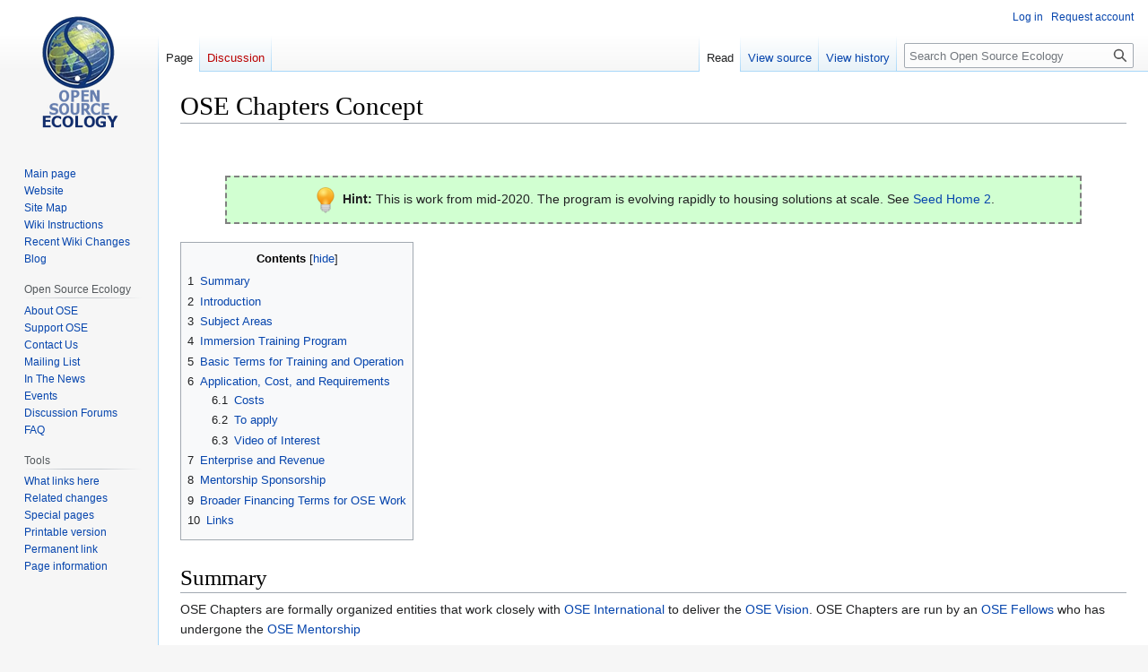

--- FILE ---
content_type: text/html; charset=UTF-8
request_url: https://wiki.opensourceecology.org/wiki/OSE_Chapters_Concept
body_size: 14875
content:
<!DOCTYPE html>
<html class="client-nojs" lang="en" dir="ltr">
<head>
<meta charset="UTF-8"/>
<title>OSE Chapters Concept - Open Source Ecology</title>
<script>document.documentElement.className="client-js";RLCONF={"wgBreakFrames":false,"wgSeparatorTransformTable":["",""],"wgDigitTransformTable":["",""],"wgDefaultDateFormat":"dmy","wgMonthNames":["","January","February","March","April","May","June","July","August","September","October","November","December"],"wgRequestId":"1e339b8cf3844a7d519a4c9e","wgCSPNonce":false,"wgCanonicalNamespace":"","wgCanonicalSpecialPageName":false,"wgNamespaceNumber":0,"wgPageName":"OSE_Chapters_Concept","wgTitle":"OSE Chapters Concept","wgCurRevisionId":262960,"wgRevisionId":262960,"wgArticleId":40685,"wgIsArticle":true,"wgIsRedirect":false,"wgAction":"view","wgUserName":null,"wgUserGroups":["*"],"wgCategories":["Hint"],"wgPageContentLanguage":"en","wgPageContentModel":"wikitext","wgRelevantPageName":"OSE_Chapters_Concept","wgRelevantArticleId":40685,"wgIsProbablyEditable":false,"wgRelevantPageIsProbablyEditable":false,"wgRestrictionEdit":[],"wgRestrictionMove":[],"wgVector2022PreviewPages":[]};RLSTATE={"site.styles":"ready","user.styles":"ready","user":"ready","user.options":"loading","skins.vector.styles.legacy":"ready"};
RLPAGEMODULES=["site","mediawiki.page.ready","mediawiki.toc","skins.vector.legacy.js"];</script>
<script>(RLQ=window.RLQ||[]).push(function(){mw.loader.implement("user.options@12s5i",function($,jQuery,require,module){mw.user.tokens.set({"patrolToken":"+\\","watchToken":"+\\","csrfToken":"+\\"});});});</script>
<link rel="stylesheet" href="/load.php?lang=en&amp;modules=skins.vector.styles.legacy&amp;only=styles&amp;skin=vector"/>
<script async="" src="/load.php?lang=en&amp;modules=startup&amp;only=scripts&amp;raw=1&amp;skin=vector"></script>
<meta name="ResourceLoaderDynamicStyles" content=""/>
<link rel="stylesheet" href="/load.php?lang=en&amp;modules=site.styles&amp;only=styles&amp;skin=vector"/>
<meta name="generator" content="MediaWiki 1.39.13"/>
<meta name="format-detection" content="telephone=no"/>
<meta name="viewport" content="width=1000"/>
<link rel="icon" href="/favicon.ico"/>
<link rel="search" type="application/opensearchdescription+xml" href="/opensearch_desc.php" title="Open Source Ecology (en)"/>
<link rel="EditURI" type="application/rsd+xml" href="https://wiki.opensourceecology.org/api.php?action=rsd"/>
<link rel="license" href="/wiki/Copyright"/>
<link rel="alternate" type="application/atom+xml" title="Open Source Ecology Atom feed" href="/index.php?title=Special:RecentChanges&amp;feed=atom"/>
</head>
<body class="mediawiki ltr sitedir-ltr mw-hide-empty-elt ns-0 ns-subject page-OSE_Chapters_Concept rootpage-OSE_Chapters_Concept skin-vector action-view skin-vector-legacy vector-feature-language-in-header-enabled vector-feature-language-in-main-page-header-disabled vector-feature-language-alert-in-sidebar-disabled vector-feature-sticky-header-disabled vector-feature-sticky-header-edit-disabled vector-feature-table-of-contents-disabled vector-feature-visual-enhancement-next-disabled"><div id="mw-page-base" class="noprint"></div>
<div id="mw-head-base" class="noprint"></div>
<div id="content" class="mw-body" role="main">
	<a id="top"></a>
	<div id="siteNotice"></div>
	<div class="mw-indicators">
	</div>
	<h1 id="firstHeading" class="firstHeading mw-first-heading"><span class="mw-page-title-main">OSE Chapters Concept</span></h1>
	<div id="bodyContent" class="vector-body">
		<div id="siteSub" class="noprint">From Open Source Ecology</div>
		<div id="contentSub"></div>
		<div id="contentSub2"></div>
		
		<div id="jump-to-nav"></div>
		<a class="mw-jump-link" href="#mw-head">Jump to navigation</a>
		<a class="mw-jump-link" href="#searchInput">Jump to search</a>
		<div id="mw-content-text" class="mw-body-content mw-content-ltr" lang="en" dir="ltr"><div class="mw-parser-output"><p><br />
</p>
<div style="margin: 20px 50px; padding: 3px; border: 2px dashed grey; text-align: center; background-color: #D1FFD1;">
<p><a href="/wiki/File:HintLightbulb.png" class="image"><img alt="HintLightbulb.png" src="/images/thumb/e/e8/HintLightbulb.png/30px-HintLightbulb.png" decoding="async" width="30" height="30" srcset="/images/thumb/e/e8/HintLightbulb.png/45px-HintLightbulb.png 1.5x, /images/e/e8/HintLightbulb.png 2x" /></a> <b>Hint:</b> This is work from mid-2020. The program is evolving rapidly to housing solutions at scale. See <a href="/wiki/Seed_Home_2" class="mw-redirect" title="Seed Home 2">Seed Home 2</a>.
</p>
</div>
<div id="toc" class="toc" role="navigation" aria-labelledby="mw-toc-heading"><input type="checkbox" role="button" id="toctogglecheckbox" class="toctogglecheckbox" style="display:none" /><div class="toctitle" lang="en" dir="ltr"><h2 id="mw-toc-heading">Contents</h2><span class="toctogglespan"><label class="toctogglelabel" for="toctogglecheckbox"></label></span></div>
<ul>
<li class="toclevel-1 tocsection-1"><a href="#Summary"><span class="tocnumber">1</span> <span class="toctext">Summary</span></a></li>
<li class="toclevel-1 tocsection-2"><a href="#Introduction"><span class="tocnumber">2</span> <span class="toctext">Introduction</span></a></li>
<li class="toclevel-1 tocsection-3"><a href="#Subject_Areas"><span class="tocnumber">3</span> <span class="toctext">Subject Areas</span></a></li>
<li class="toclevel-1 tocsection-4"><a href="#Immersion_Training_Program"><span class="tocnumber">4</span> <span class="toctext">Immersion Training Program</span></a></li>
<li class="toclevel-1 tocsection-5"><a href="#Basic_Terms_for_Training_and_Operation"><span class="tocnumber">5</span> <span class="toctext">Basic Terms for Training and Operation</span></a></li>
<li class="toclevel-1 tocsection-6"><a href="#Application,_Cost,_and_Requirements"><span class="tocnumber">6</span> <span class="toctext">Application, Cost, and Requirements</span></a>
<ul>
<li class="toclevel-2 tocsection-7"><a href="#Costs"><span class="tocnumber">6.1</span> <span class="toctext">Costs</span></a></li>
<li class="toclevel-2 tocsection-8"><a href="#To_apply"><span class="tocnumber">6.2</span> <span class="toctext">To apply</span></a></li>
<li class="toclevel-2 tocsection-9"><a href="#Video_of_Interest"><span class="tocnumber">6.3</span> <span class="toctext">Video of Interest</span></a></li>
</ul>
</li>
<li class="toclevel-1 tocsection-10"><a href="#Enterprise_and_Revenue"><span class="tocnumber">7</span> <span class="toctext">Enterprise and Revenue</span></a></li>
<li class="toclevel-1 tocsection-11"><a href="#Mentorship_Sponsorship"><span class="tocnumber">8</span> <span class="toctext">Mentorship Sponsorship</span></a></li>
<li class="toclevel-1 tocsection-12"><a href="#Broader_Financing_Terms_for_OSE_Work"><span class="tocnumber">9</span> <span class="toctext">Broader Financing Terms for OSE Work</span></a></li>
<li class="toclevel-1 tocsection-13"><a href="#Links"><span class="tocnumber">10</span> <span class="toctext">Links</span></a></li>
</ul>
</div>

<h1><span class="mw-headline" id="Summary">Summary</span></h1>
<p>OSE Chapters are formally organized entities that work closely with <a href="/wiki/OSE_International" title="OSE International">OSE International</a> to deliver the <a href="/wiki/OSE_Vision" title="OSE Vision">OSE Vision</a>.  OSE Chapters are run by an <a href="/wiki/OSE_Fellows" title="OSE Fellows">OSE Fellows</a> who has undergone the <a href="/wiki/OSE_Mentorship" title="OSE Mentorship">OSE Mentorship</a> 
</p><p>The introduction below refers more to chapters - prior to the recognition that training/mentorship needs to be separated from Chapter Charter - in order to mitigate risk and uncertainty. You can see a corresponding <a href="/wiki/OSE_Fellow-in-Training_Agreement" class="mw-redirect" title="OSE Fellow-in-Training Agreement">OSE Fellow-in-Training Agreement</a>.
</p>
<h1><span class="mw-headline" id="Introduction">Introduction</span></h1>
<p>We are looking for entrepreneurial makers to take an a program of collaborative literacy training to become part of the OSE movement as leaders of localized branches, the OSE Chapters. In 2020, OSE is taking on a campaign for starting chapters worldwide to further the <a href="/wiki/OSE_Vision" title="OSE Vision">OSE Vision</a>, and to collaborate in completing the <a href="/wiki/GVCS" class="mw-redirect" title="GVCS">GVCS</a> by 2028.
</p><p>Open Source Ecology (OSE), a 501(c)3 nonprofit organization incorporated in the state of Missouri, USA, is generating revenue from 2 main sources: 3D printer sales, and running STEAM camps and related immersion build training events - as well as <a href="/wiki/Extreme_Manufacturing" title="Extreme Manufacturing">Extreme Manufacturing</a> workshops. In 2021, we are expanding our revenue model to house construction and training. These enterprises are in their startup phase, they are also large-value items that may be replicated in their current form. Combined with nonprofit donations when incorporated as a nonprofit organization - these 3 revenue streams have been sufficient to fund OSE over the last decade as a shoe-string budget operation. OSE believes that we are well-position at this point - based on the existing 3D printer designs and production engineering, proofs of concept of the Extreme Manufacturing Workshops, and innovative collaborative design/build techniques developed over the last decade -  to train others to replicate OSE operations in other locations as regional or national chapters of OSE.
</p><p>There is a significant learning curve involved in starting an OSE Chapter. The OSE Mentorship is a relationship to facilitate getting through this learning curve towards successful startup with a 1 year learning period. The learning is
</p>
<h1><span class="mw-headline" id="Subject_Areas">Subject Areas</span></h1>
<p>Skill areas developed revolve around developing industrial productivity for the circular economy - in the form of open source microfactories and other productive operations related to distributed production and <a href="/wiki/Distributive_Enterprise" title="Distributive Enterprise">Distributive Enterprise</a>. We teach the technology, collaborative development techniques, and enterprise skills for successful startup of OSE chapters in different locations.
</p><p>As of 2020, we have the 3D printer, <a href="/wiki/Universal_Axis" class="mw-redirect" title="Universal Axis">Universal Axis</a> CNC system, tractor, <a href="/wiki/Seed_Eco-Home" title="Seed Eco-Home">Seed Eco-Home</a>, brick press, <a href="/wiki/CNC_Torch_Table" title="CNC Torch Table">CNC Torch Table</a>, CNC circuit mill, ironworker machine, Power Cubes, 3D printer filament making, and Universal Rotor as candidates for enterprise startup.  We envision a general technological bootstrapping that goes from 3D printers, which are used to make the CNC Torch Table, which is used to build tractors and heavy machines.
</p><p>For the 3D printer, some of the main skills involve:
</p>
<ol><li>Building the printer</li>
<li>Understanding sourcing</li>
<li>Understanding how to create new designs</li>
<li>Understanding how to scale the design to any size</li>
<li>How to market the 3D printer effectively.</li></ol>
<p>For the STEAM camps, some of the main skills inolved are:
</p>
<ol><li>Building 3D printers</li>
<li>Teaching FreeCAD</li>
<li>Using Part Libraries for collaborative development, and a good understanding of the <a href="/wiki/OSE_Collaboration_Protocol" title="OSE Collaboration Protocol">OSE Collaboration Protocol</a>.</li>
<li>3D printing - ability to design and print anything in different materials</li>
<li>Microcontrollers and electronics - being able to build a microcontroller from scratch and feed it with the Arduino environment, ability to design basic circuits in KiCad, and to generate toolpath files using FreeCAD path workbench.</li></ol>
<p>These are some of the technical skills required, but there is another skill set that is required - <a href="/wiki/Collaborative_Literacy" title="Collaborative Literacy">Collaborative Literacy</a> - which allows the Chapter to be engaged more fully in a large-scale, global, collaborative, open development process. OSE has been innovating on collaborative, modular, scalable development processes, such as <a href="/wiki/Extreme_Manufacturing" title="Extreme Manufacturing">Extreme Manufacturing</a>. More recently, we have begun developing a model for <a href="/wiki/Extreme_Enterprise" title="Extreme Enterprise">Extreme Enterprise</a>. We believe that these are prerequisite to <a href="/wiki/GVCS" class="mw-redirect" title="GVCS">GVCS</a> completion, as a larger collaborative process is required to attain the <a href="/wiki/Distributive_Enterprise" title="Distributive Enterprise">Distributive Enterprise</a> results that we are seeking.
</p>
<h1><span class="mw-headline" id="Immersion_Training_Program">Immersion Training Program</span></h1>
<p>The OSE immersion program is intended for Collaborators to start official OSE Chapters worldwide.  An OSE Franchise Contract will spell out the specifics, but in a nutshell, the intent is to create collaborating Chapters so that the <a href="/wiki/GVCS" class="mw-redirect" title="GVCS">GVCS</a> is completed by 2028. Some of the main ways that chapters coordinate work with OSE International are 
</p><p>The funding model is initial sponsorship of the training by the Collaborator, where OSE assists the Collaborator in making a pitch to local (to the chapter) enterprise interests to gain the necessary support. 
</p><p>The applicant is expected to be an entrepreneurial maker with a strong, open source culture that allows them to collaborate effectively with a larger global team.  We are currently just starting the immersion program, and can accept up to 24 candidates in the first cohort in various developed countries around the world where the economic situation can sustain an open source hardware production and education enterprise.
</p><p>Each chapter produces 3D printers (and other products as we develop them), provides immersion STEAM Camps, and collaborates with OSE on continuing product development. Each chapter sets up their own website if mutually agreed upon, and collaborates with OSE on the OSE wiki, Discourse Forum, and the Open Source Everything Store.
</p><p>The collaboration focuses around open source product development - developing innovative and transformative Distributive Enterprises, towards completion of the <a href="/wiki/GVCS" class="mw-redirect" title="GVCS">GVCS</a> by 2028. Each chapter is reviewed after 2 years of operation. If success is present - the chapter has a chance to renew their charter for another 2 years. Quarterly review provides feedback on operation. The basic requirement for Chapter renewal is collaboration on a common plan of action. 
</p><p><b>We emphasize here that the nature of the involvement is a long term, large scale goal of transformation, according to the <a href="/wiki/OSE_Mental_Model" title="OSE Mental Model">OSE Mental Model</a> and the <a href="/wiki/OSE_Model_of_Change" title="OSE Model of Change">OSE Model of Change</a>. As such, because we are developing and testing large-scale collaboration protocols intended to transition development from proprietary to collaborative - all Chapters are required to work on this common goal. We see the potential of open development becoming the norm in hardware, but at the same time, we recognize how difficult that is. In order to develop products effectively as a large-scale collaboration - an unprecedented level of innovation in collaboration is required. We are beginning to test large-scale collaborative development of enterprise via the <a href="/wiki/Extreme_Enterprise" title="Extreme Enterprise">Extreme Enterprise</a> method. We are solving for having enough people show up to execute a complex, iterative, modular, agile development process - with coordination that transcends <a href="/wiki/Brook%27s_Law" title="Brook&#39;s Law">Brook's Law</a>. This is no small task - and it requires that we have enough people on board to make this feasible. This starts with coordinating development - with everyone's input - on specific projects. Going forward, it should be clear to OSE Chapters that they do not work on just any projects - but on the common, focused, prioritized, and coordinated projects set upon with OSE International. Once OSE grows to thousands of people, it may be possible for chapters to have more autonomy in selecting their projects, but until then - we are all working in a highly coordinated fashion until, first - the 50 GVCS tools are complete, and their 500 constituent modules are all open-sourced. This will allow for unleashed productivity across the globe, and is the first step in OSE's path - to be completed by 2028.</b>
</p>
<h1><span class="mw-headline" id="Basic_Terms_for_Training_and_Operation">Basic Terms for Training and Operation</span></h1>
<ol><li><b>2 Year or 1 Year duration</b> - 1 year full time, or 2 year part time requirement for the training phase</li>
<li><b>Weekly schedule</b> - The program is a remote mentorship - but includes participation on site at the main OSE facility in Kansas City, USA - for a 3 month, annual <a href="/wiki/Summer_of_Extreme_Design_Build" class="mw-redirect" title="Summer of Extreme Design Build">Summer of Extreme Design Build</a>. The student is encouraged to participate for the entire 3 months, and is required to participate for at least one month. Bulk of the time is spent in hands-on learning, with 1 hour meeting with OSE to provide guidance. Areas covered focus on technological knowhow for building things, running workshops, and collaborating effectively. The curriculum is shown at <a href="/wiki/OSE_Chapter_Training_Calendar" title="OSE Chapter Training Calendar">OSE Chapter Training Calendar</a></li>
<li><b>Tracks</b> - All chapters engage in education and production work - but can specialize in several areas depending on the skill set of the collaborator. For each track, we can provide additional guidance.
<ol><li>Software and IT development - platform and back end, and FreeCAD development</li>
<li>Research and Development - focusing on new product releases, design and production optimization</li>
<li>Education - building relationships with schools, colleges, and universities</li>
<li>Community Economic Development - runnuing an enterprise and training other entrepreneurs in their local area</li>
<li>Leadership Track - community management, coaching of others</li></ol></li></ol>
<p>The training is the first part. After successful completion of the training, and acquiring any resulting certifications from OSE - we work with the candidate-in-training on starting a chapter. The details will be negotiated, and the details depend on the interests, resources, and specific situation of the candidate. The goal is to find a common ground where the new chapter is both autonomous, and contributes directly to the OSE program towards completion of the Global Village Construction Set by 2028 - where both of these parts are required. The candidate also has the option to start an independent entity, in which case it would not be a certified OSE chapter, but rather a wholly-independent operation which uses OSE's technology - but is not part of its brand.
</p><p>See more notes at <a href="/wiki/OSE_Chapters_Negotiation" title="OSE Chapters Negotiation">OSE Chapters Negotiation</a>.
</p>
<h1><span id="Application.2C_Cost.2C_and_Requirements"></span><span class="mw-headline" id="Application,_Cost,_and_Requirements">Application, Cost, and Requirements</span></h1>
<p>Candidates must be open to pursuing <a href="/wiki/Distributive_Enterprise" title="Distributive Enterprise">Distributive Enterprise</a> - meaning publishing all results not only for how to design products - but how to run enterprises that provide mutually assured abundance.
</p><p>To apply for the immersion program, candidates submit a video of interest, and do one or more interviews. The steps required for formal acceptance are:
</p>
<ol><li>Video of interest and 1-2 interviews. 2-3 work references. Submit your video of interest to ops at opensourceecology dot org.</li>
<li>Producing a slide deck (including a business plan), and securing both a mentor and a sponsor. If the candidate already has funding, we still suggest a slide deck so that the candidate can begin the process of thinking and planning their enterprise more formally. We understand that there is much uncertainty in this process, for which reason we encourage solid planning, so that milestones can be measured against the proposed goals. The goal of a slide deck is to begin a more rigorous process of working on the enterprise side - with the assumption that the candidate's intent is to transition to full time work based on OSE's technology and techniques - at some future point.</li></ol>
<p>At least 20 hour per week availability is required to pursue the immersion training.
</p>
<h2><span class="mw-headline" id="Costs">Costs</span></h2>
<ul><li>The costs are a US $10k mentorship tuition per year of the program paid to OSE. This does not include materials or travel.</li>
<li>The candidate covers materials costs for a basic production facility - or whatever hardware/materials are required for building hardware/physical infrastructures. This can be as simple as a garage workshop or one room of about 250 square feet. The materials cost for startup could be $5-10k for parts and tools, depending on specific scope of the situation. Materials for building larger machines, products, or infrastructure may be higher.</li></ul>
<p>For 3D printing, materials may include a filament maker, shredder, CNC torch table, a 3D printer cluster, and additional tools. 
</p><p>For the tractor, materials budgets are $5-15k depending on size for a basic build, from 19 hp to 190 hp. Automation can be added at low incremental cost using Arduino-based <a href="/wiki/Universal_Controllers" class="mw-redirect" title="Universal Controllers">Universal Controllers</a> and solenoid valves.
</p><p>For building the machines/infrastructures with the respective materials budget - OSE does not take this funding - as the candidate is responsible for sourcing parts on their side in order to learn the sourcing issues for their specific operation.
</p><p>The tuition and materials cost does not include facility costs, which must be accounted for in the initial application. The learning program generally follows the <a href="/wiki/OSE_Chapter_Training_Calendar" title="OSE Chapter Training Calendar">OSE Chapter Training Calendar</a>, but can be adapted to the needs and particular direction of the student. 
</p><p>The one year program is a full time option, which can be pursued with full time commitment and weekly development meetings. For the 2 year version, the meetings are scheduled every 2 weeks, and a 20 hour per week commitment is expected. The normal activity schedule is meeting with OSE, logging work on the OSE wiki, and majority of the time with hands-on learning/building. The candidate is also invited, with free tuition, to any of OSE's build and training events - though travel and other fixed costs such as materials, books, and food are not included and are the student's responsibility. The candidate is welcome to attend as many OSE events as are scheduled - in order to get a full immersion in OSE's work. However, the student will still have to follow all the formal application/registration processes for any events that are offered, just as any other regular participant would be required.
</p>
<h2><span class="mw-headline" id="To_apply">To apply</span></h2>
<p>If you can commit to:
</p>
<ol><li>Take on the program with a 40 hour, full-time commitment - or possibly a half-time commitment for a 2-year duration</li>
<li>Cover the cost of tuition and materials as above, or find local sponsors to cover the costs</li>
<li>Travel to OSE's USA facility for the <a href="/wiki/Summer_of_Extreme_Design_Build" class="mw-redirect" title="Summer of Extreme Design Build">Summer of Extreme Design Build</a>, if this program is offered in a given year, and if you choose to participate.</li>
<li>Working openly and collaboratively, publishing all results for the benefit of all humankind</li></ol>
<p>then please start the conversation with us by submitting a Video of Interest, following the guidelines in the next section.
</p>
<h2><span class="mw-headline" id="Video_of_Interest">Video of Interest</span></h2>
<ol><li>Please produce a 5 minute or shorter Video of Interest, published on a video sharing site. Start a <a href="/wiki/Work_Log" class="mw-redirect" title="Work Log">Work Log</a> on the OSE Wiki, post the link to your video there - and email info at opensourceecology letting us know that you have submitted your Video of Interest. The video must express <b>why you are interested</b> in learning OSE's techniques and technology, what are your long-term goals personally, and why you think you are a good candidate to start an operation that uses OSE technology, whether it will be an independent organization or an OSE Chapter. Please <b>discuss the main challenges</b> in successful completion of our program, and how you will go about addressing them - such as the learning curve, working openly, and collaboration techniques. Also specify how you plan on addressing the funding, finding mentors, and securing a working space. Also discuss any challenges that may be specific to your geographic location, and how you will address them. This intro video is intended to demonstrate your level of insight on your goals and your path to getting there. We are looking for evidence of your commitment, collaborative mindset, and openness to and capacity of learning new things.</li>
<li><b>Submit the link to your work log, which includes the Video of Interest, using the <a href="/wiki/OSE_Mentorship_Video_of_Interest_Form" class="mw-redirect" title="OSE Mentorship Video of Interest Form">OSE Mentorship Video of Interest Form</a></b></li>
<li>We will get back to you in 48 hours, ask further clarifying questions if your Video of Interest does not address them, and set up an interview with you.</li>
<li>The application process may last 2-12 weeks - pending all due diligence, and we can get you started on a rolling basis.</li>
<li>An OSE Chapter in Training contract signed and tuition paid reflects formal acceptance into the program.</li></ol>
<h1><span class="mw-headline" id="Enterprise_and_Revenue">Enterprise and Revenue</span></h1>
<p>The OSE Mentorship - and OSE Chapters - should be treated as an investment and an enterprise. We are expecting that people invest significant time and commitment so that they can create value as a result of the OSE Mentorship. With this in mind, economic feasibility can be pursued - so that any startup operation can be sustainable financially. We have reached programmatic revenue milestones that indicate to us that successful, open hardware enterprise startup is a possibility. We have observed that innovative business models combining education and pruduction can be created, such as our <a href="/wiki/Extreme_Enterprise" title="Extreme Enterprise">Extreme Enterprise</a> model of social production, kit sales, education programs, and most recently - the <a href="/wiki/Extreme_Enterprise" title="Extreme Enterprise">Extreme Enterprise</a> model that we are testing in 2021.  Here we present some basic revenue numbers for reference of what we've observed so far regarding production costs and revenue generation in our programs/products.
</p><p><i>Note: this is our experience from the USA, so other locations may be different.</i>
</p><p>For the 3D printer <a href="/wiki/D3D_Pro" title="D3D Pro">D3D Pro</a>, material costs are currently $500-600, production cost is $750 including packing and shipping, marketing cost is negotiable, and anything above that is considered net revenue. This means that a basic business can be started by selling 10-20 machines per month, depending on sale price. <a href="/wiki/D3D_Universal" title="D3D Universal">D3D Universal</a> is our lower cost printer.
</p><p>For the STEAM Camps, roughly speaking - the material costs are $500, and price per seat is $250 per day. Thus, 10-20 participants per month for multiple day events suffice to make this a business. We have run events in the $1500 price range, where $500 goes to the instructor, $500 covers materials, and $500 covers OSE costs.
</p><p>For producting brick presses and 3D printers, and running builds of houses - we have seen that a viable enterprise model can be developed based on <a href="/wiki/Extreme_Manufacturing" title="Extreme Manufacturing">Extreme Manufacturing</a> workhops. See examples of revenue milestones at <a href="/wiki/OSE_Bootstrap_Funding_Milestones" title="OSE Bootstrap Funding Milestones">OSE Bootstrap Funding Milestones</a>.
</p><p>The current effort, launching in 2021, is the <a href="/wiki/Seed_Home_2" class="mw-redirect" title="Seed Home 2">Seed Home 2</a> - as we take all the construction knowledge learned to date to start a scalable enterprise for delivering widespread access to affordable, ecological housing - starting in the USA and moving worldwide.
</p><p>Success of the enterprise model depends on the resourcefulness and effort of the collaborator - their ability to produce kits, organize events, deliver house builds, market successfully with OSE assistance - and other elements of running a successful enterprise. OSE supports the candidate in all ways possible - as an education, training, and R&amp;D operation. This is an entrepreneurial situation with risk, and OSE makes no guarantees about the success of the enterprise, which depends on the specifics of each situation. The guarentee that OSE makes is to avail all of its technology and experience openly to enterprise candidates - which is the core of the value of the OSE Mentorship program.
</p>
<h1><span class="mw-headline" id="Mentorship_Sponsorship">Mentorship Sponsorship</span></h1>
<p>Local chamber of commerce, business, private, or other sponsorship is required. Each. As part of a Chapter's application, the chapter requires recruitment of a mentor to provide additional guidance. There are 4 parties total:
</p>
<ol><li>OSE</li>
<li>Collaborator</li>
<li>Chamber of Commerce, Community Economic Development organization, corporate sponsor, benefactor.</li>
<li>Advisor/mentor/thought partner to mastermind the operation. See <a href="/wiki/OSE_Chapters_Community_Partners" title="OSE Chapters Community Partners">OSE Chapters Community Partners</a>.</li></ol>
<p>We know that rock stars create startups. But can we replicate the same to other startups, by helping them along? Can we find people who are interested in solving pressing world issues as their job? How do we market this?
</p><p>"We build local open source microfactories that change their economy to circular by producing essential goods for their community to bring wealth back to town - as a means to people leading more fulfilling lives doing by shifting to what is most meaningful for them once the threat of survival is removed. We achieve this by collaborating on industrial productivity on a small scale."
</p>
<h1><span class="mw-headline" id="Broader_Financing_Terms_for_OSE_Work">Broader Financing Terms for OSE Work</span></h1>
<p>OSE's current funding strategy is bootstrapping.
</p><p>A lot of times we are asked about 'raising money'. But that begs a fundamental question - can a centralized funding mechanism lead to a decentralized economy? From first principles, this seems incongruent. For this reason MJ has not been particularly excited about 'raising capital' along the standard route.
</p><p>If somebody invests - a stake or part ownership is the reward. The issue with this is that this tends to concentrate wealth, as those with money get to make more money for doing no actual work in the business. This does not appear to be a good formula for general human prosperity.
</p><p>But what if someone invests, but the money stays in the company's actual agents or customers, and thus contibutes positively to the historic transfer of wealth from the few to the many? Does anyone do this? Does anyone invest, not in a donation way - but in an 'investment way'. Take the following case.  An investor pumps in a boatload of money and gets a share of the company on paper - would they do that if the company never sells? Is there a way to structure this relationship in a way where the investor can sell his share to another investor, and make money, but never take money out of the actual operation so all the wealth stays with the agents and customers? This is still an active question - there may be an innovative way to do this.
</p><p>That leads to grants or donations. But so far, we have not succeeded in attracting any major investment as such. The best we did was $720k from Shuttleworth Foundation in 2012.
</p><p>We are pursuing concepts such as crowd funding ($200k revenue from 2 campaigns), <a href="/wiki/Incentive_Challenges" title="Incentive Challenges">Incentive Challenges</a>, and now <a href="/wiki/Extreme_Enterprise" title="Extreme Enterprise">Extreme Enterprise</a> as well as a <a href="/wiki/Crowd_Supply" title="Crowd Supply">Crowd Supply</a> campaign for an advanced 3D printer. 
</p><p>As we build extreme development techniques and collaborations, we may be in a good position for some $1-2M grants or investments to deploy the Open Source Microfactory. However, developing OSE Chapters, product sales, and STEAM Camps seems like a great way to scale the organization. In terms of readiness for market, the product sales are first. The current 3D printer productization, OSE Chapter development, and related STEAM Camps development remain as high priorities.
</p>
<h1><span class="mw-headline" id="Links">Links</span></h1>
<ul><li>Sample agreement with terms for mentorship -<a href="/wiki/OSE_Mentorship_Agreement" title="OSE Mentorship Agreement">OSE Mentorship Agreement</a></li>
<li><a href="/wiki/OSE_National_Chapters" title="OSE National Chapters">OSE National Chapters</a> - more on duties</li>
<li><b><a href="/wiki/OSE_Chapter_Incentive_Notes" title="OSE Chapter Incentive Notes">OSE Chapter Incentive Notes</a></b></li>
<li><b><a href="/wiki/Notes_on_the_Chapter_Contract" title="Notes on the Chapter Contract">Notes on the Chapter Contract</a></b></li>
<li><b><a href="/wiki/Lesego_Conversation" title="Lesego Conversation">Lesego Conversation</a></b></li>
<li><a href="/wiki/OSE_Franchise" class="mw-redirect" title="OSE Franchise">OSE Franchise</a></li>
<li><a href="/wiki/OSE_Chapters" title="OSE Chapters">OSE Chapters</a></li>
<li><a href="/wiki/STEM_Franchise" class="mw-redirect" title="STEM Franchise">STEM Franchise</a></li>
<li><a href="/wiki/Village_Franchise" class="mw-redirect" title="Village Franchise">Village Franchise</a></li>
<li><a href="/wiki/Open_Source_Franchise" title="Open Source Franchise">Open Source Franchise</a></li>
<li><a href="/wiki/McDonald%27s" title="McDonald&#39;s">McDonald's</a> and <a href="/wiki/Franchise_Growth" title="Franchise Growth">Franchise Growth</a></li>
<li><a href="/wiki/OSE_Chapters_Applicants" title="OSE Chapters Applicants">OSE Chapters Applicants</a></li></ul>
<!-- 
NewPP limit report
Cached time: 20250907180045
Cache expiry: 86400
Reduced expiry: false
Complications: [show‐toc]
CPU time usage: 0.016 seconds
Real time usage: 0.017 seconds
Preprocessor visited node count: 89/1000000
Post‐expand include size: 303/2097152 bytes
Template argument size: 111/2097152 bytes
Highest expansion depth: 3/100
Expensive parser function count: 0/100
Unstrip recursion depth: 0/20
Unstrip post‐expand size: 0/5000000 bytes
-->
<!--
Transclusion expansion time report (%,ms,calls,template)
100.00%    1.367      1 Template:Hint
100.00%    1.367      1 -total
-->

<!-- Saved in parser cache with key wikidb-wiki_:pcache:idhash:40685-0!canonical and timestamp 20250907180045 and revision id 262960.
 -->
</div>
<div class="printfooter" data-nosnippet="">Retrieved from "<a dir="ltr" href="https://wiki.opensourceecology.org/index.php?title=OSE_Chapters_Concept&amp;oldid=262960">https://wiki.opensourceecology.org/index.php?title=OSE_Chapters_Concept&amp;oldid=262960</a>"</div></div>
		<div id="catlinks" class="catlinks" data-mw="interface"><div id="mw-normal-catlinks" class="mw-normal-catlinks"><a href="/wiki/Special:Categories" title="Special:Categories">Category</a>: <ul><li><a href="/wiki/Category:Hint" title="Category:Hint">Hint</a></li></ul></div></div>
	</div>
</div>

<div id="mw-navigation">
	<h2>Navigation menu</h2>
	<div id="mw-head">
		

<nav id="p-personal" class="vector-menu mw-portlet mw-portlet-personal vector-user-menu-legacy" aria-labelledby="p-personal-label" role="navigation"  >
	<h3
		id="p-personal-label"
		
		class="vector-menu-heading "
	>
		<span class="vector-menu-heading-label">Personal tools</span>
	</h3>
	<div class="vector-menu-content">
		
		<ul class="vector-menu-content-list"><li id="pt-login" class="mw-list-item"><a href="/index.php?title=Special:UserLogin&amp;returnto=OSE+Chapters+Concept" title="You are encouraged to log in; however, it is not mandatory [o]" accesskey="o"><span>Log in</span></a></li><li id="pt-createaccount" class="mw-list-item"><a href="/wiki/Special:RequestAccount" title="You are encouraged to create an account and log in; however, it is not mandatory"><span>Request account</span></a></li></ul>
		
	</div>
</nav>

		<div id="left-navigation">
			

<nav id="p-namespaces" class="vector-menu mw-portlet mw-portlet-namespaces vector-menu-tabs vector-menu-tabs-legacy" aria-labelledby="p-namespaces-label" role="navigation"  >
	<h3
		id="p-namespaces-label"
		
		class="vector-menu-heading "
	>
		<span class="vector-menu-heading-label">Namespaces</span>
	</h3>
	<div class="vector-menu-content">
		
		<ul class="vector-menu-content-list"><li id="ca-nstab-main" class="selected mw-list-item"><a href="/wiki/OSE_Chapters_Concept" title="View the content page [c]" accesskey="c"><span>Page</span></a></li><li id="ca-talk" class="new mw-list-item"><a href="/index.php?title=Talk:OSE_Chapters_Concept&amp;action=edit&amp;redlink=1" rel="discussion" title="Discussion about the content page (page does not exist) [t]" accesskey="t"><span>Discussion</span></a></li></ul>
		
	</div>
</nav>

			

<nav id="p-variants" class="vector-menu mw-portlet mw-portlet-variants emptyPortlet vector-menu-dropdown" aria-labelledby="p-variants-label" role="navigation"  >
	<input type="checkbox"
		id="p-variants-checkbox"
		role="button"
		aria-haspopup="true"
		data-event-name="ui.dropdown-p-variants"
		class="vector-menu-checkbox"
		aria-labelledby="p-variants-label"
	/>
	<label
		id="p-variants-label"
		 aria-label="Change language variant"
		class="vector-menu-heading "
	>
		<span class="vector-menu-heading-label">English</span>
	</label>
	<div class="vector-menu-content">
		
		<ul class="vector-menu-content-list"></ul>
		
	</div>
</nav>

		</div>
		<div id="right-navigation">
			

<nav id="p-views" class="vector-menu mw-portlet mw-portlet-views vector-menu-tabs vector-menu-tabs-legacy" aria-labelledby="p-views-label" role="navigation"  >
	<h3
		id="p-views-label"
		
		class="vector-menu-heading "
	>
		<span class="vector-menu-heading-label">Views</span>
	</h3>
	<div class="vector-menu-content">
		
		<ul class="vector-menu-content-list"><li id="ca-view" class="selected mw-list-item"><a href="/wiki/OSE_Chapters_Concept"><span>Read</span></a></li><li id="ca-viewsource" class="mw-list-item"><a href="/index.php?title=OSE_Chapters_Concept&amp;action=edit" title="This page is protected.&#10;You can view its source [e]" accesskey="e"><span>View source</span></a></li><li id="ca-history" class="mw-list-item"><a href="/index.php?title=OSE_Chapters_Concept&amp;action=history" title="Past revisions of this page [h]" accesskey="h"><span>View history</span></a></li></ul>
		
	</div>
</nav>

			

<nav id="p-cactions" class="vector-menu mw-portlet mw-portlet-cactions emptyPortlet vector-menu-dropdown" aria-labelledby="p-cactions-label" role="navigation"  title="More options" >
	<input type="checkbox"
		id="p-cactions-checkbox"
		role="button"
		aria-haspopup="true"
		data-event-name="ui.dropdown-p-cactions"
		class="vector-menu-checkbox"
		aria-labelledby="p-cactions-label"
	/>
	<label
		id="p-cactions-label"
		
		class="vector-menu-heading "
	>
		<span class="vector-menu-heading-label">More</span>
	</label>
	<div class="vector-menu-content">
		
		<ul class="vector-menu-content-list"></ul>
		
	</div>
</nav>

			
<div id="p-search" role="search" class="vector-search-box-vue  vector-search-box-show-thumbnail vector-search-box-auto-expand-width vector-search-box">
	<div>
			<h3 >
				<label for="searchInput">Search</label>
			</h3>
		<form action="/index.php" id="searchform"
			class="vector-search-box-form">
			<div id="simpleSearch"
				class="vector-search-box-inner"
				 data-search-loc="header-navigation">
				<input class="vector-search-box-input"
					 type="search" name="search" placeholder="Search Open Source Ecology" aria-label="Search Open Source Ecology" autocapitalize="sentences" title="Search Open Source Ecology [f]" accesskey="f" id="searchInput"
				>
				<input type="hidden" name="title" value="Special:Search">
				<input id="mw-searchButton"
					 class="searchButton mw-fallbackSearchButton" type="submit" name="fulltext" title="Search the pages for this text" value="Search">
				<input id="searchButton"
					 class="searchButton" type="submit" name="go" title="Go to a page with this exact name if it exists" value="Go">
			</div>
		</form>
	</div>
</div>

		</div>
	</div>
	

<div id="mw-panel">
	<div id="p-logo" role="banner">
		<a class="mw-wiki-logo" href="/wiki/Main_Page"
			title="Visit the main page"></a>
	</div>
	

<nav id="p-navigation" class="vector-menu mw-portlet mw-portlet-navigation vector-menu-portal portal" aria-labelledby="p-navigation-label" role="navigation"  >
	<h3
		id="p-navigation-label"
		
		class="vector-menu-heading "
	>
		<span class="vector-menu-heading-label">Navigation</span>
	</h3>
	<div class="vector-menu-content">
		
		<ul class="vector-menu-content-list"><li id="n-mainpage-description" class="mw-list-item"><a href="/wiki/Main_Page" title="Visit the main page [z]" accesskey="z"><span>Main page</span></a></li><li id="n-Website" class="mw-list-item"><a href="http://Opensourceecology.org/" rel="nofollow"><span>Website</span></a></li><li id="n-Site-Map" class="mw-list-item"><a href="/wiki/Wiki_map"><span>Site Map</span></a></li><li id="n-Wiki-Instructions" class="mw-list-item"><a href="/wiki/Wiki_instructions#Wiki_User_Account"><span>Wiki Instructions</span></a></li><li id="n-Recent-Wiki-Changes" class="mw-list-item"><a href="/wiki/Special:RecentChanges"><span>Recent Wiki Changes</span></a></li><li id="n-Blog" class="mw-list-item"><a href="http://opensourceecology.org/blog-2/" rel="nofollow"><span>Blog</span></a></li></ul>
		
	</div>
</nav>

	

<nav id="p-Open_Source_Ecology" class="vector-menu mw-portlet mw-portlet-Open_Source_Ecology vector-menu-portal portal" aria-labelledby="p-Open_Source_Ecology-label" role="navigation"  >
	<h3
		id="p-Open_Source_Ecology-label"
		
		class="vector-menu-heading "
	>
		<span class="vector-menu-heading-label">Open Source Ecology</span>
	</h3>
	<div class="vector-menu-content">
		
		<ul class="vector-menu-content-list"><li id="n-About-OSE" class="mw-list-item"><a href="/wiki/Open_Source_Ecology"><span>About OSE</span></a></li><li id="n-Support-OSE" class="mw-list-item"><a href="/wiki/Support_Open_Source_Ecology"><span>Support OSE</span></a></li><li id="n-Contact-Us" class="mw-list-item"><a href="/wiki/Contact_us"><span>Contact Us</span></a></li><li id="n-Mailing-List" class="mw-list-item"><a href="/wiki/Ose-announce"><span>Mailing List</span></a></li><li id="n-In-The-News" class="mw-list-item"><a href="/wiki/Open_Source_Ecology_News_Center"><span>In The News</span></a></li><li id="n-Events" class="mw-list-item"><a href="/wiki/Media-wiki:Current_events"><span>Events</span></a></li><li id="n-Discussion-Forums" class="mw-list-item"><a href="http://forum.opensourceecology.org/" rel="nofollow"><span>Discussion Forums</span></a></li><li id="n-FAQ" class="mw-list-item"><a href="/wiki/FAQ"><span>FAQ</span></a></li></ul>
		
	</div>
</nav>


<nav id="p-tb" class="vector-menu mw-portlet mw-portlet-tb vector-menu-portal portal" aria-labelledby="p-tb-label" role="navigation"  >
	<h3
		id="p-tb-label"
		
		class="vector-menu-heading "
	>
		<span class="vector-menu-heading-label">Tools</span>
	</h3>
	<div class="vector-menu-content">
		
		<ul class="vector-menu-content-list"><li id="t-whatlinkshere" class="mw-list-item"><a href="/wiki/Special:WhatLinksHere/OSE_Chapters_Concept" title="A list of all wiki pages that link here [j]" accesskey="j"><span>What links here</span></a></li><li id="t-recentchangeslinked" class="mw-list-item"><a href="/wiki/Special:RecentChangesLinked/OSE_Chapters_Concept" rel="nofollow" title="Recent changes in pages linked from this page [k]" accesskey="k"><span>Related changes</span></a></li><li id="t-specialpages" class="mw-list-item"><a href="/wiki/Special:SpecialPages" title="A list of all special pages [q]" accesskey="q"><span>Special pages</span></a></li><li id="t-print" class="mw-list-item"><a href="javascript:print();" rel="alternate" title="Printable version of this page [p]" accesskey="p"><span>Printable version</span></a></li><li id="t-permalink" class="mw-list-item"><a href="/index.php?title=OSE_Chapters_Concept&amp;oldid=262960" title="Permanent link to this revision of this page"><span>Permanent link</span></a></li><li id="t-info" class="mw-list-item"><a href="/index.php?title=OSE_Chapters_Concept&amp;action=info" title="More information about this page"><span>Page information</span></a></li></ul>
		
	</div>
</nav>

	
</div>

</div>

<footer id="footer" class="mw-footer" role="contentinfo" >
	<ul id="footer-info">
	<li id="footer-info-lastmod"> This page was last edited on 22 November 2021, at 15:34.</li>
	<li id="footer-info-copyright">Content is available under <a href="/wiki/Copyright" class="mw-redirect" title="Copyright">CreativeCommons by-sa4.0</a> unless otherwise noted.</li>
</ul>

	<ul id="footer-places">
	<li id="footer-places-privacy"><a href="/wiki/Media-wiki:Privacy_policy">Privacy policy</a></li>
	<li id="footer-places-about"><a href="/wiki/Media-wiki:About">About Open Source Ecology</a></li>
	<li id="footer-places-disclaimer"><a href="/wiki/Media-wiki:General_disclaimer">Disclaimers</a></li>
</ul>

	<ul id="footer-icons" class="noprint">
	<li id="footer-poweredbyico"><a href="https://www.mediawiki.org/"><img src="/resources/assets/poweredby_mediawiki_88x31.png" alt="Powered by MediaWiki" srcset="/resources/assets/poweredby_mediawiki_132x47.png 1.5x, /resources/assets/poweredby_mediawiki_176x62.png 2x" width="88" height="31" loading="lazy"/></a></li>
</ul>

</footer>

<script>(RLQ=window.RLQ||[]).push(function(){mw.config.set({"wgPageParseReport":{"limitreport":{"cputime":"0.016","walltime":"0.017","ppvisitednodes":{"value":89,"limit":1000000},"postexpandincludesize":{"value":303,"limit":2097152},"templateargumentsize":{"value":111,"limit":2097152},"expansiondepth":{"value":3,"limit":100},"expensivefunctioncount":{"value":0,"limit":100},"unstrip-depth":{"value":0,"limit":20},"unstrip-size":{"value":0,"limit":5000000},"timingprofile":["100.00%    1.367      1 Template:Hint","100.00%    1.367      1 -total"]},"cachereport":{"timestamp":"20250907180045","ttl":86400,"transientcontent":false}}});mw.config.set({"wgBackendResponseTime":75});});</script>
</body>
<!-- Cached 20250907185213 -->
</html>